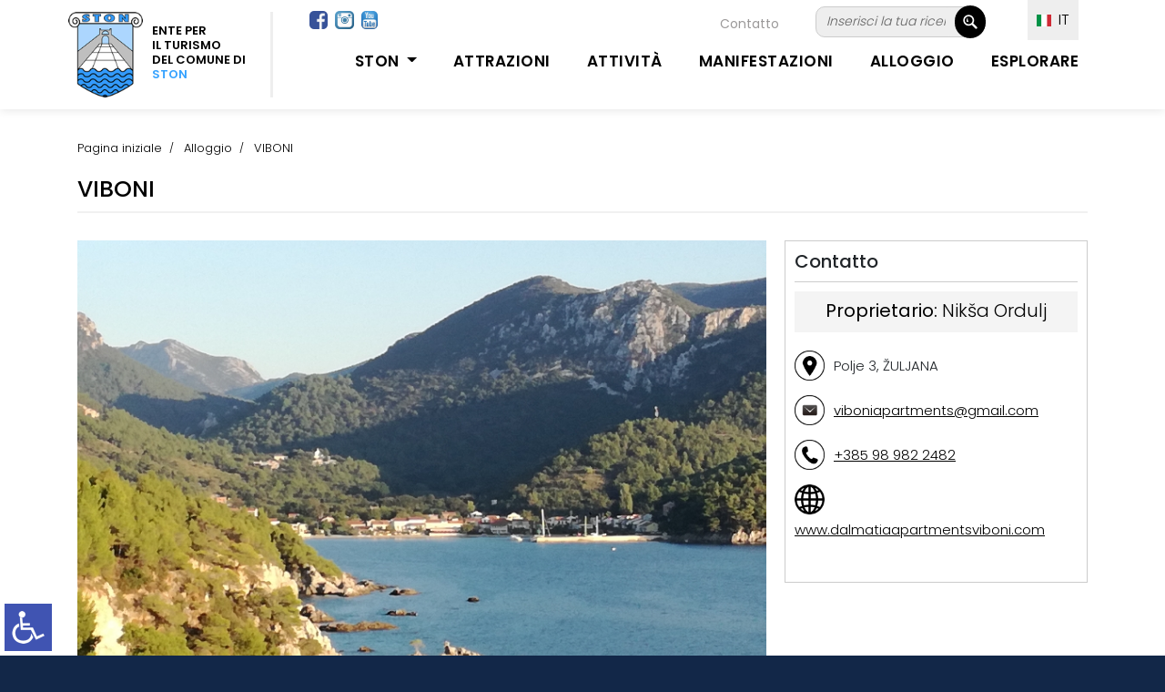

--- FILE ---
content_type: text/html; charset=UTF-8
request_url: https://www.ston.hr/?u=viboni/it/sm/54/218&n=1
body_size: 6750
content:
<!DOCTYPE html>
<html lang="it">
  <head>
    <meta charset="utf-8">
    <meta name="viewport" content="width=device-width, initial-scale=1.0, maximum-scale=1.0, user-scalable=0" />
    <link rel="shortcut icon" href="https://www.ston.hr/favicon.png?ver=2023-06-03-12:37:31" />
    <link rel="apple-touch-icon" href="https://www.ston.hr/favicon_60.png?ver=2023-06-03-12:37:31">
    <link rel="apple-touch-icon" sizes="76x76" href="https://www.ston.hr/favicon_76.png?ver=2023-06-03-12:37:31">
    <link rel="apple-touch-icon" sizes="120x120" href="https://www.ston.hr/favicon_120.png?ver=2023-06-03-12:37:31">
    <link rel="apple-touch-icon" sizes="152x152" href="https://www.ston.hr/favicon_152.png?ver=2023-06-03-12:37:31">
    <title>VIBONI | TZO Ston</title>
    <meta name="description" content="" />
    <meta name="keywords" content="turistička zajenica općine Ston" />
    <meta property="og:url" content="https://www.ston.hr/?u=viboni/it/sm/54/218&n=1" />
	<meta property="og:type" content="website" />
    <meta property="og:image" content="images/logo.png?ver=2" />
    <meta property="og:title" content="VIBONI | TZO Ston" />
    <meta property="og:description" content="" />
    <meta property="og:site_name" content="ston.hr" />
        <meta name="robots" content="noindex, nofollow" />
        <link href="https://fonts.googleapis.com/css?family=Poppins:100,200,300,400,500,600,700,800,900&display=swap" rel="stylesheet">
    <link href="https://www.ston.hr/vendor/bootstrap/css/bootstrap.min.css?ver=2023-06-03-12:37:311769479306" rel="stylesheet">
    <link rel="stylesheet" href="https://www.ston.hr/assets/css/fontawesome.css">
    <link rel="stylesheet" href="https://www.ston.hr/style.css?ver=2023-06-03-12:37:31">
    <link rel="stylesheet" href="https://www.ston.hr/assets/css/owl.css">
  </head>
<body id="text_size">
<style>
/* crno_bijelo */ 
body.crno_bijelo {
  background-color:#ffffff;
  color:#575757;
}
body.crno_bijelo p {
  color:#575757!important;
}
body.crno_bijelo div {
  background-color:#ffffff!important;
  background-image:none!important;
}
body.crno_bijelo div ul li {
  background-color:#ffffff!important;
  background-image:none!important;
}
body.crno_bijelo img {
  filter: grayscale(100%)!important;
}
body.crno_bijelo a {
  color:#575757;
}
/* crno_bijelo kraj */ 


/* visoki_kontrast */  
body.visoki_kontrast {
  background-color:#000000;
  color:#ffffff!important;
}
body.visoki_kontrast div {
  background-color:#000000!important;
  background-image:none!important;
}
body.visoki_kontrast p {
  color:#ffffff!important;
}
body.visoki_kontrast div p {
  color:#ffffff!important;
}
body.visoki_kontrast div ul li {
  background-color:#000000!important;
  background-image:none!important;
}
body.visoki_kontrast a {
  color:#0080FF!important;
}
/* visoki_kontrast kraj */ 

/* negativni_kontrast */  
body.negativni_kontrast {
  background-color:#000000!important;
  color:#ffffff!important;
}
body.negativni_kontrast p {
  color:#ffffff!important;
}
body.negativni_kontrast div {
  background-color:#000000!important;
  background-image:none!important;
}
body.negativni_kontrast div ul li {
  background-color:#000000!important;
  background-image:none!important;
}
body.negativni_kontrast a {
  color:#FFFF00!important;
}
/* negativni_kontrast kraj */ 


/* svjetla_pozadina */  
body.svjetla_pozadina {
  background-color:#ffffff!important;
  color:#000000!important;
}
body.svjetla_pozadina p {
  color:#000000!important;
}
body.svjetla_pozadina div {
  background-color:#ffffff!important;
  background-image:none!important;
}
body.svjetla_pozadina div ul li {
  background-color:#ffffff!important;
  background-image:none!important;
}
body.svjetla_pozadina a {
  color:#000000!important;
}
/* svjetla_pozadina kraj */  

/* visoki_kontrast */  
body.podcrtano {
}
body.podcrtano a {
	text-decoration:underline!important;
}
/* visoki_kontrast kraj */ 
</style>
    <!-- loading prije svega -->
    <!--
    <div id="preloader">
        <div class="jumper">
            <div></div>
            <div></div>
            <div></div>
        </div>
    </div>-->
    <!-- loading prije svega -->
    
     
    <!-- heder -->
    <header style="background-color:#FFFFFF;" class="background-header">
      <nav class="navbar navbar-expand-lg">
         <div class="container" style="margin-top:20px;">
         
         <div style="position:relative;" class="prikazuj_desktop">
            <div style="clear:both; margin-top:-60px; margin-left:295px; position:absolute; width:700px; height:30px;" align="right">
            		 
                     <div style="float:left; margin-top:-5px; margin-left:-30px;"><a target="_blank" href="https://www.facebook.com/StonTouristBoard/"><img class="za_sliku rub" src="images/facebook.jpg" height="20" /></a>&nbsp; <a target="_blank" href="https://www.instagram.com/visitston/"><img class="za_sliku rub" src="images/instagram.png?ver=1" height="20" /></a>&nbsp; <a target="_blank" href="https://www.youtube.com/channel/UCi_VJ8uJRkOhtjZjFUxPLQA"><img class="za_sliku rub" src="images/youtube-icon.png?ver=1" height="20" /></a></div>
                     
                     <div style="float:right;">	
                     <!-- FORMA TRAZILICA -->
                <div style="border:1px #CCCCCC solid; width:174px; background-color:#EEEEEE; margin-top:-8px; margin-bottom:10px;" class="rub_veci">
<form name="obicna" id="obicna" action="" method="ger" style="padding:0px; margin:0px;">

<input type="hidden" name="cx" value="011486306730154206824:_fw1bubo2dk" />
<input type="hidden" name="cof" value="FORID:11" />
<input type="hidden" name="ie" value="utf-8" /> 
<input type="hidden" name="ispis" value="staticna" />
<input type="hidden" name="id" value="82" />
<input type="hidden" name="l" value="it" />
<input name="trazi" value=" &nbsp; " type="submit" class="trazilica_gumb"/>
    <input name="q" id="q" value="Inserisci la tua ricerca..." onFocus="if(this.value=='Inserisci la tua ricerca...') this.value=''; " onBlur="if(this.value=='') this.value='Inserisci la tua ricerca...';" type="text" class="trazilica_polje rub_veci" style="background-color:#EEEEEE;" />
     <div style="clear:both;"></div>
</form>
</div>    
<!-- FORAM TRAZLICA KRAJ --></div>
            		<div style="float:right; margin-right:40px; margin-top:3px;">
                    <div style="color:#9B9999; font-size:14px; line-height:17px; text-decoration:none;"><a href="https://www.ston.hr/?u=contatto/it/st/96/219" class="linkovi_prva_stranica">Contatto</a></div>
                    </div>
                    <div style="clear:both;"></div>
            </div>
            
            <div style="margin-top:-85px; margin-left:990px; position:absolute; z-index:999; width:120px; height:30px;">
            	
                <div class="meni_jezik" style="z-index:999; ">        
        <ul>
            <li><a href="javascript:();"><img alt="IT" src="images/talijanski.jpg?ver=16" width="16" /> &nbsp;IT</a> 
            <ul>
            	<li><a href="https://www.ston.hr/?u=viboni/hr/sm/54/218&n=1"><img alt="HR" src="images/hrvatski.jpg?ver=16" width="16" /> &nbsp;Hrvatski</a></li>                <li><a href="https://www.ston.hr/?u=viboni/en/sm/54/218&n=1"><img alt="EN" src="images/engleski.jpg?ver=16" width="16" /> &nbsp;English</a></li>                <li><a href="https://www.ston.hr/?u=viboni/de/sm/54/218&n=1"><img alt="DE" src="images/njemacki.jpg?ver=16" width="16" /> &nbsp;Deutsch</a></li>                <li><a href="https://www.ston.hr/?u=viboni/ce/sm/54/218&n=1"><img alt="ČE" src="images/ceski.jpg?ver=16" width="16" /> &nbsp;Čeština</a></li>                <li><a href="https://www.ston.hr/?u=viboni/fr/sm/54/218&n=1"><img alt="FR" src="images/francuski.jpg?ver=16" width="16" /> &nbsp;Français</a></li>                 
            </ul></li>
         </ul></div> 
                
            </div>
            
          </div>
          
           
         
          <a class="navbar-brand" href="https://www.ston.hr/?l=it"><div class="logo_top">
          		<div style="float:left; margin-right:10px;"><img src="images/logo_ston.png" height="94"></div> 
            	<div class="prikazuj_desktop" style="float:left; margin-top:13px; font-size:13px; line-height:16px; font-weight:600; color:#000000; padding-right:10px;" align="left">ENTE PER<br>IL TURISMO<br>DEL COMUNE DI<br><span style="color:#35A2FF;">STON</span></div>
                <div class="prikazuj_mobitel" style="float:left; margin-top:13px; font-size:13px; line-height:16px; font-weight:600; color:#000000; padding-right:10px;" align="left">ENTE PER IL<br> TURISMO DEL <br>COMUNE  DI <span style="color:#35A2FF;">STON</span></div>
                <div style="clear:both;"></div>
          </div></a>
          
          <div style="margin-top:-24px; right:70px; position:absolute; z-index:999; width:120px; height:30px;" class="prikazuj_mobitel">
            	
                <div class="meni_jezik_manji" style="z-index:999; ">        
        <ul>
            <li><a href="javascript:();"><img alt="IT" src="images/talijanski.jpg?ver=16" width="16" /> IT</a> 
            <ul>
            	<li><a href="https://www.ston.hr/?u=viboni/hr/sm/54/218&n=1"><img alt="HR" src="images/hrvatski.jpg?ver=16" width="16" /> &nbsp;Hrvatski</a></li>                <li><a href="https://www.ston.hr/?u=viboni/en/sm/54/218&n=1"><img alt="EN" src="images/engleski.jpg?ver=16" width="16" /> &nbsp;English</a></li>                <li><a href="https://www.ston.hr/?u=viboni/de/sm/54/218&n=1"><img alt="DE" src="images/njemacki.jpg?ver=16" width="16" /> &nbsp;Deutsch</a></li>                <li><a href="https://www.ston.hr/?u=viboni/ce/sm/54/218&n=1"><img alt="ČE" src="images/ceski.jpg?ver=16" width="16" /> &nbsp;Čeština</a></li>                <li><a href="https://www.ston.hr/?u=viboni/fr/sm/54/218&n=1"><img alt="FR" src="images/francuski.jpg?ver=16" width="16" /> &nbsp;Français</a></li>                 
            </ul></li>
         </ul></div> 
                
            </div>
          
          <button class="navbar-toggler" type="button" data-toggle="collapse" data-target="#navbarResponsive" aria-controls="navbarResponsive" aria-expanded="false" aria-label="Toggle navigation">
            <span class="navbar-toggler-icon"></span>
          </button>
          <div class="collapse navbar-collapse" id="navbarResponsive">
             <ul class="navbar-nav ml-auto">
                <li class="nav-item active" style="margin-top:0px; padding:0px;">
                    <a class="nav-link" href="#" style="cursor:auto; border-bottom:3px transparent solid;">&nbsp;</a> 
                      <span class="sr-only"></span>
                </li> 
				
                 <li class="nav-item dropdown">
                 	
                    <div style="margin-top:-43px; left:65px; position:absolute; z-index:999; width:80px; height:30px;" class="prikazuj_mobitel">
                    	<a target="_blank" href="https://www.facebook.com/StonTouristBoard/"><img class="za_sliku rub" src="images/facebook.jpg" height="20" /></a>&nbsp; <a target="_blank" href="https://www.instagram.com/visitston/"><img class="za_sliku rub" src="images/instagram.png?ver=1" height="20" /></a>&nbsp; <a target="_blank" href="https://www.youtube.com/channel/UCi_VJ8uJRkOhtjZjFUxPLQA"><img class="za_sliku rub" src="images/youtube-icon.png?ver=1" height="20" /></a>
                    </div>
                    
                 	 <div style="margin-top:-55px; right:10px; position:absolute; z-index:999; width:175px; height:30px;" class="prikazuj_mobitel">
                     	<div style="border:1px #CCCCCC solid; margin-top:10px; margin-bottom:10px; background-color:#EEEEEE;" class="rub_veci">
<form name="obicna" id="obicna" action="" method="ger" style="padding:0px; margin:0px;">

<input type="hidden" name="cx" value="011486306730154206824:_fw1bubo2dk" />
<input type="hidden" name="cof" value="FORID:11" />
<input type="hidden" name="ie" value="utf-8" /> 
<input type="hidden" name="ispis" value="staticna" />
<input type="hidden" name="id" value="82" />
<input type="hidden" name="l" value="it" />
<input name="trazi" value=" &nbsp; " type="submit" class="trazilica_gumb"/>
    <input name="q" id="q" value="Inserisci la tua ricerca..." onFocus="if(this.value=='Inserisci la tua ricerca...') this.value=''; " onBlur="if(this.value=='') this.value='Inserisci la tua ricerca...';" type="text" class="trazilica_polje rub_veci" style="background-color:#eeeeee;" />
     <div style="clear:both;"></div>
</form>
</div>
                     </div>
                 
                     <a style="font-weight:600; text-transform: uppercase;" class="nav-link dropdown-toggle" data-toggle="dropdown" href="#" role="button" aria-haspopup="true" aria-expanded="false">Ston&nbsp;</a>
                    
                    <div class="dropdown-menu">
                      	
                      <a class="dropdown-item" href="https://www.ston.hr/?u=visitate-la-comune-di-ston-noi-la-viviamo-voi-lamerete/it/st/175/215">Visitate la comune di Ston - noi la viviamo, voi l'amerete!</a>
                      	
                      <a class="dropdown-item" href="https://www.ston.hr/?u=destinazioni/it/st/25">Destinazioni</a>
                                          </div>
                </li>
                
               <li class="nav-item"><a style="font-weight:600; text-transform: uppercase;" class="nav-link" href="https://www.ston.hr/?u=attrazioni/it/st/228">Attrazioni</a></li>  
                  
               <li class="nav-item"><a style="font-weight:600; text-transform: uppercase;" class="nav-link" href="https://www.ston.hr/?u=attivita/it/st/26">Attività</a></li>
               
                              
               <li class="nav-item"><a style="font-weight:600; text-transform: uppercase;" class="nav-link" href="https://www.ston.hr/?u=manifestazioni/it/do/217">Manifestazioni</a></li>
               
               <li class="nav-item"><a style="font-weight:600; text-transform: uppercase;" class="nav-link" href="https://www.ston.hr/?u=alloggio/it/sm/218">Alloggio</a></li>
               
               <li class="nav-item"><a style="font-weight:600; text-transform: uppercase;" class="nav-link" href="https://www.ston.hr/?u=esplorare/it/st/219">Esplorare</a></li>
                                                   </ul>
          </div> 
        </div>
      </nav>
    </header>
    
    <!--
    <div style="height:120px;"></div>
     
    <div style="background-color:#f2f2f2; margin-bottom:-120px;" align="center">
    <div class="max_width">
        <div style="padding:10px;" align="right">   
        	####
        </div>
    </div>
    </div>
    --> 

     
      
    
<div class="banner"></div>
<div style="background-image: linear-gradient(#ffffff, #ffffff);">
<!-- koja strana -->
	<!--<div style="height:40px;"></div>-->
      
     
    <div class="breadcrumb-section">
        <div class="container">
            <div class="row" align="left">
                <div class="col-lg-12" align="left">
                    <div class="breadcrumb-text" style="padding:10px; text-align:left;" align="left"> 
                    
                    	<div class="bt-option">
                            <a href="https://www.ston.hr/">Pagina iniziale</a>
                             
                            <a href="https://www.ston.hr/?u=alloggio/it/sm/218">Alloggio</a> <span style="font-size:13px; font-weight:300;">VIBONI</span>                             
                        </div>
                        
                                                
                          
                         <h1 style="margin-top:20px; padding:0px; color:#000000;">VIBONI</h1>
                                                  <div style="height:2px; margin-top:10px; background-color:#F1F1F1;"></div>
                    </div>
                </div>
            </div>
        </div>
    </div>
    <div style="height:0px;"></div>
    
    
      <div align="center">
   		<div class="max_width" align="left">
        	<div class="padding_mobitel_desktop">
            <div style="padding:10px;">
            <div class="container" style="margin-top:-30px;">
        
        	<div class="float_left_70">
            	<div class="padding_right_20_mobile">
                    
                    <div style="height:20px;"></div> 
                    <div class="banner header-text" style="overflow:hidden; position:relative; padding-top:0px;">
       <div class="owl-banner owl-carousel max_height_slike" style="background-color:#cccccc;">
      	 
	                 <div style="padding:0px 0px;" align="center">
           	<img align="center" class="max_height_height" style=" width: 100%; max-width:800px; max-height:400!importantpx; height:auto!important;" src="https://www.tzo-trpanj.hr/TZ_EDIT/objekti/privatni_smjestaj/IMG_20171004_172811_1552477723.jpg" />
        </div>
               <div style="padding:0px 0px;" align="center">
           	<img align="center" class="max_height_height" style=" width: 100%; max-width:px; max-height:400!importantpx; height:auto!important;" src="https://www.tzo-trpanj.hr/TZ_EDIT/objekti/privatni_smjestaj/SAM_4762_1552477824.jpg" />
        </div>
               <div style="padding:0px 0px;" align="center">
           	<img align="center" class="max_height_height" style=" width: 100%; max-width:800px; max-height:400!importantpx; height:auto!important;" src="https://www.tzo-trpanj.hr/TZ_EDIT/objekti/privatni_smjestaj/IMG_20181130_164524_1552478047.jpg" />
        </div>
        
            </div>
  </div>
    <!-- velike slike -->
					<div style="height:20px;"></div>
                    
                    <div class="float_left_33" style="border-bottom:2px #122748 solid;"><div id="tekst_det1" class="tabovi_tabovi_selected" onclick="javascript:meni_detalji_tekst(1);"><div align="center"><a href="javascript:meni_detalji_tekst(1);">Descrizione</a></div></div></div>
                    <div class="float_left_33" style="border-bottom:2px #122748 solid;"><div id="tekst_det3" class="tabovi_tabovi" onclick="javascript:meni_detalji_tekst(2);"><div align="center"><a href="javascript:meni_detalji_tekst(3);">Informazioni aggiuntive</a></div></div></div>
                    <div class="float_left_33" style="border-bottom:2px #122748 solid;"><div id="tekst_det2" class="tabovi_tabovi"  onclick="javascript:meni_detalji_tekst(3);"><div align="center"><a href="javascript:meni_detalji_tekst(2);">Carta geografica</a></div></div></div>
                    <div style="clear:both;"></div>
                    
 
<div style="height:20px;"></div>

<div id="detalji1">

<div class="text_stranica"><p></p></div>
	
      
 
   
    
</div> 
<div id="detalji2" style="display:none;">#</div>
<div id="detalji3" style="display:none;">
     
<div style='clear:both;'></div> 

<div style='clear:both;'></div>

<div style="clear:both;"></div>

 
</div>

<script> 
function meni_detalji_tekst(broj)
	{
		for (i=1;i<=3;i++) {
			if(broj==i) {
				document.getElementById('detalji'+i).style.display = 'block';  
				document.getElementById('tekst_det'+i).className = "tabovi_tabovi_selected"; 	 
				} else {
				document.getElementById('detalji'+i).style.display = 'none';  
				document.getElementById('tekst_det'+i).className = "tabovi_tabovi"; 
			}
		}
	}		 
</script>
                    
                </div>
            </div>
            <div class="float_left_30">
            	<div style="height:20px;"></div> 
                <div>
                    <div style="border:1px #CCCCCC solid;">
                        <div style="padding:10px;">
                            <h5>Contatto</h5>
                            <div style="height:10px;"></div>
                            <div style="height:1px; background-color:#CCCCCC;"></div>
                            <div style="height:10px;"></div>
                                                         
                            <!-- kalendar -->
                                                        <div align="center" style="background-color:#f4f4f4; padding:10px;"><span style="font-size:20px; line-height:23px; font-weight:300; color:#000000;"><b>Proprietario:</b> Nikša Ordulj</span></div>
                            <div style="height:25px;"></div>
                                                        
                                                         
                            <div><img src="images/lokacija.png?ver=1" align="left" style="margin-bottom:5px; margin-right:10px; margin-top:-5px; width:33px!important;" /><span style="font-size:15px; line-height:18px; font-weight:300;">Polje 3, ŽULJANA</span></div>
                            
                            <div style="height:25px;"></div>
                                                        
                                                        <div><img src="images/email.png" align="left" style="margin-bottom:5px; margin-right:10px; margin-top:-5px; width:33px!important;" /><a href="mailto:viboniapartments@gmail.com" style="font-size:15px; line-height:18px; font-weight:300; color:#000000; text-decoration:underline!important;">viboniapartments@gmail.com</a></div>
                            <div style="height:25px;"></div>
                                                        
                                                        <div><img src="images/telefon.png?ver=1" align="left" style="margin-bottom:5px; margin-right:10px; margin-top:-5px; width:33px!important;" /><a href="tel:+385 98 982 2482" style="font-size:15px; line-height:18px; font-weight:300; color:#000000; text-decoration:underline!important;">+385 98 982 2482</a></div>
                            <div style="height:25px;"></div>
                                                        
                             
                                                         
                            <div><img src="images/web.png?ver=1" align="left" style="margin-bottom:5px; margin-right:10px; margin-top:-5px; width:33px!important;" /><a href="http://www.dalmatiaapartmentsviboni.com" target="_blank" style="font-size:15px; line-height:18px; font-weight:300; color:#000000; text-decoration:underline!important;">www.dalmatiaapartmentsviboni.com</a></div>
                            
                             <div style="height:25px;"></div>
                                                        <!-- kalendar kraj  -->
                            <div style="height:10px;"></div>
                        </div>
                    </div>
                </div>
            </div>
            <div style="clear:both;"></div>
        </div>
        </div>
        </div>
       </div>
       <div style="height:20px;"></div> 
   </div>
   
</div>     

<div style="background-color:#122748; min-height:400px;">
	<div align="center">
    	<div class="max_width">
        	<div style="height:10px;"></div>
        	<div class="float_left_40" align="left">
            	<div style="padding:20px;">
            	<!-- KONTAKT -->
                <div style="color:#FFFFFF; font-size:22px; line-height:25px; font-weight:600; text-transform: uppercase;">Contatto</div>
                <div style="height:20px;"></div>
                <div style="color:#FFFFFF; font-size:14px; line-height:20px;" class="footer_link">
                	<img src="images/logo_footer.png" width="70" align="left" style="margin-right:20px;" />
                    Turistička zajednica općine Ston<br />Gundulićeva poljana 1<br />20230 Ston - Hrvatska
                    <div style="clear:both; height:20px;">&nbsp;</div>
                    Tel./Fax: <a href="tel:+38520754452">+385 20 754 452</a><br /><br />
                    <a href="mailto:tzston@gmail.com">tzston@gmail.com</a><br />
                    <a href="https://www.ston.hr">www.ston.hr</a>
                </div>
                <!-- KONTAKT KRAJ -->
                 
                </div>
            </div>
            <div class="float_left_60" align="left">
              
            	<div style="padding:20px;">
                 
            	<div class="float_left_50">
                	<!-- korisne informacije -->
                    <div style="color:#FFFFFF; font-size:22px; line-height:25px; font-weight:600; text-transform: uppercase;">Informazioni utili</div>
                    <div style="height:20px;"></div>
                    <div class="footer_link">
                    	                        <div style="float:left; width:180px;"><a style="font-size:14px; line-height:17px;" href="https://www.ston.hr/?u=contatto/it/st/96/219">Contatto</a></div>
                                                <div style="float:left; width:180px;"><a style="font-size:14px; line-height:17px;" href="https://www.ston.hr/?u=arrivare-a-ston/it/st/94/219">Arrivare a Ston</a></div>
                                                <div style="float:left; width:180px;"><a style="font-size:14px; line-height:17px;" href="https://www.ston.hr/?u=informazioni-utili/it/st/469">Informazioni Utili</a></div>
                                                <div style="float:left; width:180px;"><a style="font-size:14px; line-height:17px;" href="https://www.ston.hr/?u=brochure/it/st/104/219">Brochure</a></div>
                                                <div style="float:left; width:180px;"><a style="font-size:14px; line-height:17px;" href="https://www.ston.hr/?u=galleria-fotografica/it/st/491">Galleria fotografica</a></div>
                                                <div style="float:left; width:180px;"><a style="font-size:14px; line-height:17px;" href="https://www.ston.hr/?u=video/it/st/166/219">Video</a></div>
                                                 
                        <div style="clear:both;"></div>
                        
                        <div style="height:10px;"></div>
                        <div style="height:1px; background-color:#354763;"></div> 
                		<div style="height:10px;"></div>
                        
                        <div style="float:left; width:180px; margin-top:10px;"><a style="font-size:14px; line-height:17px; display:inline-block;" href="https://www.ston.hr/?u=politica-sulla-riservatezza/it/st/259">Politica sulla riservatezza</a></div>
                        <div style="float:left; width:180px; margin-top:10px;"><a style="font-size:14px; line-height:17px; display:inline-block;" href="https://www.ston.hr/?u=gdpr-zastita-osobnih-podataka/it/st/193/191">GDPR - zaštita osobnih podataka</a></div>
                        <div style="clear:both;"></div>
                        
                                                 <!--<div style="float:left; background-color:#FFFFFF; padding:5px 10px 5px 10px; margin-top:10px; margin-right:10px;" class="rub"><a style="font-size:14px; line-height:17px; display:inline-block; color:#000000;" href="https://www.ston.hr/?u=contatto/it/st/96/219">Contatto</a></div>-->
                        
                        
                    </div>    
                    <!-- korisne informacije kraj  -->
                </div>
                <div class="float_left_50">
                	<!-- banneri -->
                    <div align="center">
                    	<div style="height:20px;"></div>
                        <div class="float_left_center_mobile"><a href="https://croatia.hr/" target="_blank"><img class="za_sliku" src="images/HTZ-2016-logo-slogan-hrvatski_rgb-mali.png" width="150" /></a> <a href="https://www.ston.hr/?u=sentieri-di-peljesac/it/st/187/26"><img style="margin-left:15px;" class="za_sliku rub" src="images/staze_trails.png"  width="140" /></a></div>
                        
                        <div style="clear:both;"></div>
                        <div style="height:10px;"></div>
                        
                        <div class="float_left_center_mobile"><a href="https://visitdubrovnik.hr" target="_blank"><img class="za_sliku" src="images/logo_dubrovnik.png" width="120" /></a> <a href="https://www.peljesac.holiday" target="_blank"><img style="margin-left:15px;" class="za_sliku rub" src="images/peljesac.png?ver=1" width="120" /></a></div>
                        
                         <div style="clear:both;"></div>
                         <div style="height:10px;"></div>
                        
                        <div class="float_left_center_mobile"><a href="https://www.evisitor.hr/eVisitor/hr-HR/" target="_blank"><img class="za_sliku rub" src="images/evisitor_new.jpg" width="200" /></a> <a href="https://nautika.evisitor.hr/" target="_blank"><img style="margin-top:15px;" class="za_sliku rub" src="images/nautika_evisitor_new.jpg?ver=3" width="200" /></a> <a href="https://iqmpass.com/hr/visit-peljesac/deals#all" target="_blank"><img style="margin-left:15px; margin-top:15px;" class="za_sliku rub" src="images/iqm_logo.jpg" width="75" /></a></div>
                         
                         
                        
                    </div>
                    <!-- banneri kraj -->
                    
                    <div align="right">
                        <div style="height:10px;"></div>
                        <a href="https://www.ston.hr/TZ_EDIT/" style="background-color:#FFFFFF; padding:5px; color:#000000;" target="_blank">&nbsp;&nbsp;PRIJAVA&nbsp;&nbsp;</a>
                        </div>
                    
                </div>
                
                 
                <div style="clear:both;"></div>
                <div style="height:20px;"></div>
                <div style="height:1px; background-color:#354763;"></div>
                <div style="height:10px;"></div>
                <div align="right"><span style="color:#FFFFFF; font-size:14px; line-height:17px;">Follow us on &nbsp;&nbsp;&nbsp;<a target="_blank" href="https://www.facebook.com/StonTouristBoard/"><img class="za_sliku rub" src="images/facebook.jpg" height="30" /></a>&nbsp; <a target="_blank" href="https://www.instagram.com/visitston/"><img class="za_sliku rub" src="images/instagram.png?ver=1" height="30" /></a>&nbsp; <a target="_blank" href="https://www.youtube.com/channel/UCi_VJ8uJRkOhtjZjFUxPLQA"><img class="za_sliku rub" src="images/youtube-icon.png?ver=1" height="30" /></a></span></div>
                <div class="footer_left_padding" style="color:#FFFFFF; font-size:14px; line-height:17px;">© TZO Ston 2023. All rights reserved</div>
                </div>
                <!-- o nama kraj -->
                </div>
            </div>
            <div style="clear:both;"></div>
        </div>
    </div>
</div>    

    <script src="vendor/jquery/jquery.min.js"></script>
    <script src="vendor/bootstrap/js/bootstrap.bundle.min.js"></script>
    <script src="assets/js/custom.js?ver=1769479307"></script>
    <script src="assets/js/owl.js"></script>
        <script src="https://www.ston.hr/lightbox/visuallightbox.js?ver=1.3" type="text/javascript"></script>          
	<script src="https://www.ston.hr/lightbox/vlbdata1.js?ver=1.3" type="text/javascript"></script>
	<link rel="stylesheet" href="https://www.ston.hr/lightbox/vlightbox1.css?ver=1.5" type="text/css" />
	<link rel="stylesheet" href="https://www.ston.hr/lightbox/visuallightbox.css?ver=1769479307" type="text/css" media="screen" /> 
    <!-- inva -->
<div id="ikona_invalidi" style="position:fixed; bottom:5px; left:5px; z-index:99;">
	<a href="javascript:otvori_info();"><img width="52" src="invalidi/invalidi.png?ver=1"></a>	
</div>

<div id="meni_invalidi" style="position:fixed; bottom:15px; left:15px; z-index:99; display:none; border:2px #cccccc solid; width:300px; min-height:200px; background-color:#FFFFFF;">
	<div style="float:right; margin-top:-35px; width:40px; margin-right:5px;" align="right"><a href="javascript:otvori_info();" style="text-decoration:none; font-size:25px; line-height:28px; font-weight:bold; color:#cccccc;">(x)</a></div>
	<div style="display:left; width:270px; padding:15px; border:none;">
    	
        <div style="cursor:pointer; min-height:30px;" onClick="povecaj_text();" id="povecaj_font"><img src="invalidi/ikona_1.png?ver=1" style="margin-top:-8px; margin-right:5px;" align="left"> Povećaj font</div> 
        <div style="clear:both;"></div>
    	
        <div style="cursor:pointer; min-height:30px;" onClick="smanji_text();" id="smanji_font"><img src="invalidi/ikona_2.png?ver=1" style="margin-top:-8px; margin-right:5px;" align="left"> Smanji font</div> 
        <div style="clear:both;"></div>
    	
        <div style="cursor:pointer; min-height:30px;" onClick="crno_bijelo();" id="crno_bijelo"><img src="invalidi/ikona_3.png?ver=1" align="left" style="margin-top:-8px; margin-right:5px;"> Crno bijelo</div> 
        <div style="clear:both;"></div>
        
        <div style="cursor:pointer; min-height:30px;" onClick="visoki_kontrast();" id="visoki_kontrast"><img src="invalidi/ikona_4.png?ver=1" align="left" style="margin-top:-8px; margin-right:5px;"> Visoki kontrast</div> 
        <div style="clear:both;"></div>
        
        <div style="cursor:pointer; min-height:30px;" onClick="negativni_kontrast();" id="negativni_kontrast"><img src="invalidi/ikona_5.png?ver=1" align="left" style="margin-top:-8px; margin-right:5px;"> Negativni kontrast</div> 
        <div style="clear:both;"></div>
        
        <div style="cursor:pointer; min-height:30px;" onClick="svjetla_pozadina();" id="svjetla_pozadina"><img src="invalidi/ikona_6.png?ver=1" align="left" style="margin-top:-8px; margin-right:5px;"> Svjetla pozadina</div> 
        <div style="clear:both;"></div>
        
         <div style="cursor:pointer; width:100%; min-height:30px;" onClick="podrctane_poveznice();" id="podrctane_poveznice"><img src="invalidi/ikona_7.png?ver=1" align="left" style="margin-top:-8px; margin-right:5px;"> Podcrtane poveznice</div> 
        <div style="clear:both;"></div>
    	
    </div>
    <div style="clear:both;"></div>
</div>
<script>
	function otvori_info(){
 		if(document.getElementById("meni_invalidi").style.display == 'none') { 
		document.getElementById("ikona_invalidi").style.display = "none"; 
		document.getElementById('meni_invalidi').style.display = 'block';
			} else {
		document.getElementById("ikona_invalidi").style.display = "block"; 
		document.getElementById('meni_invalidi').style.display = 'none';
		}
	}
	function povecaj_text() {
		demo_paragraph = document.getElementById('text_size');
 		demo_paragraph.style.fontSize = "150%" ;
    	tsw_demo_font_is_large = true ; 
	}
	function smanji_text() {
		demo_paragraph = document.getElementById('text_size');
  		demo_paragraph.style.fontSize = "13px" ;
    	tsw_demo_font_is_large = true ;	
	}
 	function crno_bijelo() {
 		document.body.classList.remove(''+document.body.classList.item(0)+'');
		document.body.classList.add("crno_bijelo");		 
	}
	function visoki_kontrast() {
 		document.body.classList.remove(''+document.body.classList.item(0)+'');
		document.body.classList.add("visoki_kontrast");	 
	}
	function negativni_kontrast() {
 		document.body.classList.remove(''+document.body.classList.item(0)+'');
		document.body.classList.add("negativni_kontrast");	 
	}
	function svjetla_pozadina() {
 		document.body.classList.remove(''+document.body.classList.item(0)+'');
		document.body.classList.add("svjetla_pozadina");	 
	}
	function podrctane_poveznice()
	{	
		 //alert(document.body.classList.item(1));
		 if(document.body.classList.item(1)=="podcrtano") {
		 	document.body.classList.remove('podcrtano');
		 }
		 else {
 			document.body.classList.add(""+document.body.classList.item(0)+"","podcrtano");
		} 
		 
	} 
</script>
<!-- inva kraj -->

<script>
window.ga=window.ga||function(){(ga.q=ga.q||[]).push(arguments)};ga.l=+new Date;
ga('create', 'UA-45578056-1', 'auto');
ga('send', 'pageview');
</script>
<script async src='//www.google-analytics.com/analytics_debug.js'></script>
</body>
</html>